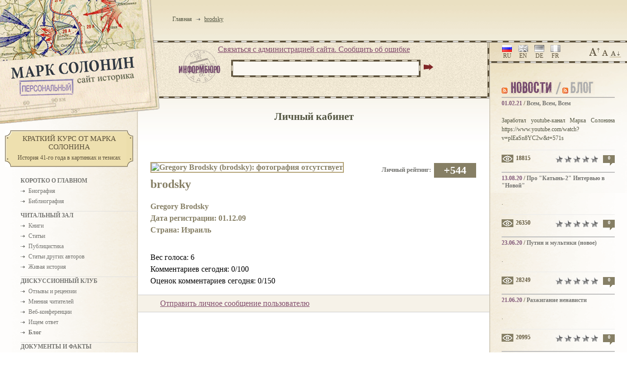

--- FILE ---
content_type: text/html; charset=windows-1251
request_url: https://www.solonin.org/userpage/brodsky.htm
body_size: 6954
content:
<!DOCTYPE HTML PUBLIC "-//W3C//DTD HTML 4.01 Transitional//EN" "http://www.w3.org/TR/html4/loose.dtd">
<html xmlns="http://www.w3.org/1999/xhtml">
<head><link href="/css/main.css" type="text/css" rel="stylesheet"><link href="/css/size1.css" type="text/css" rel="stylesheet">
<!--[if IE 6]><link href="/css/ie6.css" type="text/css" rel="stylesheet"><![endif]-->
<!--[if IE 7]><link href="/css/ie7.css" type="text/css" rel="stylesheet"><![endif]-->
<!--[if IE 8]><link href="/css/ie8.css" type="text/css" rel="stylesheet"><![endif]--><title>Марк Солонин - персональный сайт историка. Gregory Brodsky (brodsky) - личный раздел пользователя</title><meta http-equiv="Content-Type" content="text/html; charset=windows-1251">
<meta name="Description" content="">
<meta name="Keywords" content=""><meta name="robots" content="index, follow">
<base href="https://www.solonin.org/">
<link rel="alternate" type="application/rss+xml" title="Марк Солонин - Новости сайта" href="https://www.solonin.org/rss/news.xml" />
<link rel="alternate" type="application/rss+xml" title="Марк Солонин - Новые материалы на сайте" href="https://www.solonin.org/rss/fresh.xml" />
<link rel="stylesheet" type="text/css" href="/css/print.css" media="print">
<script type="text/javascript" charset="utf-8" src="/js/jquery.min.js,jquery.form.js,jquery.fancybox.js,jquery.cfg.js"></script><!--[if IE]><script type="text/javascript" charset="utf-8" src="/js/excanvas.js" ></script><![endif]-->
<link rel="icon" href="/i/favicon.ico" type="image/x-icon"><link rel="shortcut icon" href="/i/favicon.ico" type="image/x-icon">

<!-- Yandex.Metrika counter -->
<script type="text/javascript" >
   (function(m,e,t,r,i,k,a);
   m[i].l=1*new Date();k=e.createElement(t),a=e.getElementsByTagName(t)[0],k.async=1,k.src=r,a.parentNode.insertBefore(k,a)})
   (window, document, "script", "https://mc.yandex.ru/metrika/tag.js", "ym");

   ym(56114260, "init", );
</script>
<noscript><div><img src="https://mc.yandex.ru/watch/56114260" style="position:absolute; left:-9999px;" alt="" /></div></noscript>
<!-- /Yandex.Metrika counter --></head>
<body><table id="structure">
<tr id="t">
	<td class="lft"><div id="logo-wrap"><div id="logo" style="background-image: url(../i/logo-ru.gif);"><a title="Марк Солонин - персональный сайт историка. " href="https://www.solonin.org"></a></div></div></td>
	<td class="cntr" colspan="2">
        <div id="bc-wrap"><div id="bc" class="aux"><a title="Главная страница" href="index">Главная</a><span class="bc-sep">&nbsp;</span><a title="Gregory Brodsky (brodsky) - личный раздел пользователя" href="userpage/brodsky" class="bc-last">brodsky</a></div></div>
		
	</td>
</tr>
<tr class="line"><td colspan="3"></td></tr><tr id="m">
	<td class="lft"><div class="plate-w">
	<a href="/new_kratkiy-kurs-ot-marka-solonina"><div class="plate">
		<table class="plate-tbl"><tr>
			<td class="plate-lft"><div class="plate-lt"></div></td>
			<td class="plate-cntr"><div class="plate-t"></div><div class="plate-title">Краткий курс от Марка Солонина</div><div class="plate-note">История 41-го года в картинках и тезисах</div></td>
			<td class="plate-rght"><div class="plate-rt"></div></td>
		</tr></table>
	</div></a>
</div><div id="lft-wrap">
<ul>
	<li class="h">Коротко о главном</li>
	<li><a href="biography">Биография</a></li>
	<li><a href="bibliography">Библиография</a></li>
</ul><ul>
	<li class="h">Читальный зал</li>
	<li><a href="books">Книги</a></li>
	<li><a href="articles">Статьи</a></li>
	<li><a href="politicals">Публицистика</a></li>
	<li><a href="others">Статьи других авторов</a></li>
	<li><a href="lives">Живая история</a></li>
</ul><ul>
	<li class="h">Дискуссионный клуб</li>
	<li><a href="responses">Отзывы и рецензии</a></li>
	<li><a href="opinions">Мнения читателей</a></li>
	<li><a href="conferences">Веб-конференции</a></li>
	<li><a href="questions">Ищем ответ</a></li>
	<li><a href="blog"><b>Блог</b></a></li>
</ul><ul>
	<li class="h">Документы и факты</li>
	<li><a href="docs">Документы</a></li>
	<li><a href="photos">Фотогалерея</a></li>
</ul>		

<div class="plate-w" style="margin: 15px 0 0 -42px;">

	<a href="/voprosy"><div class="plate">
		<table class="plate-tbl"><tr>
			<td class="plate-lft"><div class="plate-lt"></div></td>
			<td class="plate-cntr"><div class="plate-t"></div><div class="plate-title">Трибуна оппонента</div><div class="plate-note">Вопросы</div></td>
			<td class="plate-rght"><div class="plate-rt"></div></td>
		</tr></table>
	</div></a>

</div>
<div class="line">&nbsp;</div>
<div class="block">
	<div class="title title-shop"><a title="Магазин книг Марка Солонина" href="/books-shop"><img src="/i/title-bookstore.gif" alt="Магазин книг Марка Солонина" width="177" height="28"></a></div>
	<div class="sblock"><a class="bbtn-g" href="/books-shop">Купить книги Марка&nbsp;Солонина</a></div>
	<div class="sblock"><a class="bbtn-r" href="/books-lack">Сообщить об отсутствии книг в вашем городе</a></div>
</div>
<div class="line">&nbsp;</div>
<div class="block">
	<div class="title title-user-login"><label for="login"><img alt="Вход" src="/i/title-entrance.gif" width="143" height="25"></label></div>

<div class="sblock">
<div id="entrance-frm">
	<form action="cmn/user/login" method="post">
	
	<input type="hidden" name="_uri" value="ru/userpage/brodsky">
	<table>
		<tr><td><label for="login">Ваш логин:</label></td></tr>
		<tr><td><input type="text" name="login" value="" class="txt" id="login" size="12" /></td></tr>
		<tr><td><label for="pwd">Ваш пароль:</label></td></tr>
		<tr><td><input type="password" name="pwd" value="" class="txt" id="pwd" size="15" />
<br /><table><tr><td><input type="hidden" name="_remember_me" value="0" /><input type="checkbox" name="_remember_me" value="1" checked="checked" class="chk" id="_remember_me" /></td><td><label for="_remember_me">Запомнить меня</label></td></tr></table></td><td><input type="image" src="/i/submit.gif" class="img-submit"></td></tr>
		<tr><td colspan="3"><a href="registration.htm">Регистрация</a> / <a href="send_password.htm">Забыли пароль?</a></td></tr>
	</table>
	</form>
</div>
</div>	<div class="clear"></div>
	<div class="title title-rules"><a href="constitution"><img src="/i/title-rules.gif" width="205" height="55" href=""></a></div>
	<div class="title"><a href="/carel_chapek"><img src="/i/exclamation.gif"></a></div>
</div>
<div class="line">&nbsp;</div>
<div class="block question">
	<div class="title"><a href="/questions"><img src="/i/title-question.gif"></a></div>
	<div class="sblock">
		<p class="normal">Сейчас обсуждается: </p>
		<p class="lst_questions">
		<a class="q_title" href="question_pochemu-patriotyi-ne-lyubyat">Почему "патриоты" не любят Виктора Суворова?</a><br><span class="q_cmnts_qty">Ответов: 721</span><br><a class="q_title" href="question_kto-i-chego-ozhidal-ot">Кто и чего ожидал от военного столкновения с Германией?</a><br><span class="q_cmnts_qty">Ответов: 390</span>		</p>
		<p class="archive"><a href="/questions">Архив вопросов</a></p>
	</div>
</div>
<div class="line">&nbsp;</div>

<div class="block survey">
	<div class="title"><a href="https://www.solonin.org/survey_skolko-vyi-gotovyi-zaplatit-za"><img src="/i/title-survey.gif"></a></div>
	<div class="sblock">
	<p class="lst_questions">
		<a class="q_title" href="https://www.solonin.org/survey_skolko-vyi-gotovyi-zaplatit-za">Сколько Вы готовы заплатить за один номер ежемесячного/ ежеквартального  научно-исторического журнала?</a><br/>
		
		<span class="q_cmnts_qty">Ответивших: 534</span>		<p class="archive"><a href="/survey/archive">Архив опросов</a></p>
	</p>
	
</div>

<div class="line">&nbsp;</div>
<div class="block">
	<a href="/partners">Наши друзья</a><br><br>
	<a href="/sendletter_support">Сообщить об ошибке</a>
</div>
<div class="block">&nbsp;</div>
</div></td>
	<td class="cntr">
		<div id="content">
			<div id="search-wrap"><div id="mail_support"><a href="/sendletter_support" title="Написать письмо в службу поддержки сайта">Cвязаться с администрацией сайта. Сообщить об ошибке</a></div>	<div id="vline"></div>
	<div id="search-frm">
		<form method="get" action="search">
		<div id="search-pic"></div>
		<div id="srch-txt-lft"><div id="srch-txt-rght"><input id="search-txt" name="q" type="txt" ></div></div>
		<input type="image" src="/i/submit.gif" class="img-submit">
		</form>
	</div>
</div>
<div class="line"></div>			<div id="content-pad" class="bgtop">
			
			<div id="h1"><h1>Личный кабинет</span></h1></div>
<div class="user" data-id="271">
<div class="iml">
<img src="/img/user/nopic/nopic.gif" title="Gregory Brodsky (brodsky): фотография отсутствует">
</div>

<div class="fr"><table><tr><td>Личный рейтинг:</td><td class="karma">+544</td></tr></table></div>
<h2>brodsky</h2>

<p>
Gregory Brodsky<br>Дата регистрации: 01.12.09<br>Страна: Израиль<br></p>

</div>

<div class="clear"></div>

<p>
Вес голоса: 6<br />
Комментариев сегодня: 0/100<br />
Оценок комментариев сегодня: 0/150</p>


<div class="discussion noprint"><a class="email" id="email" href="#private">Отправить личное сообщение пользователю</a></div>


<div id="email-need-login" style="display:none"><br/>Чтобы отправить сообщение необходима авторизация. <br/>Зарегистрироваться можно <a href="/registration">здесь</a>.</div>
<script>
$(document).ready(function(){
$("#email").click(function(e) { e.preventDefault(); if ($('#email-need-login').is(':visible')) $('#email-need-login').hide('fast'); else  $('#email-need-login').show('fast'); });
});</script>







		</div></div>
	</td>
	<td class="rght">
		<div id="rght-top-wrap">
		<!-- AddThis Button BEGIN -->
<div class="addthis_toolbox addthis_default_style">
<a href="http://www.addthis.com/bookmark.php?v=250&amp;username=xa-4cc97c5600263cb5" class="addthis_button_compact"></a>
</div>
<script type="text/javascript" src="http://s7.addthis.com/js/250/addthis_widget.js#username=xa-4cc97c5600263cb5"></script>
<!-- AddThis Button END -->	
			<div id="lng"><a class="active" href="/" id="lng-ru">ru</a><a href="/en" id="lng-en">en</a><a href="/de" id="lng-de">de</a><a href="/fr" id="lng-fr">fr</a></div>
		    <div id="text-size">
		        <a id="size3" href="#size3" title="Крупный шрифт"><img src="/i/size3.gif" /></a>
		        <a id="size2" href="#size2" title="Средний шрифт"><img src="/i/size2.gif" /></a>
		        <a id="size1" href="#size1" title="Мелкий шрифт" class="active"><img src="/i/size1.gif" /></a>
		    </div>
        </div>
        <div class="line"></div>
	<div id="rt">
		
<div class="header">
<div class="rss-icon"><a href="/rss/news.xml" title="RSS лента новостей сайта"><img src="/i/rss.gif"></a></div>
<a title="Новости" id="a-mats-news" href="news"></a>
<img class="fl" src="/i/title-blog-separator.gif">
<div class="rss-icon"><a href="/rss/blog.xml" title="RSS лента новостей сайта"><img src="/i/rss.gif"></a></div>
<a href="blog" title="Блог" id="a-mats-blog" class="inactive"></a>
<div class="clear"></div>
</div>
<div id="mats-news">

<div class="block noborder">
<div class="title"><span class="date">01.02.21</span> / <a href="new_vsem-vsem-vsem">Всем, Всем, Всем</a></div>

<div class="teaser">Заработал youtube-канал Марка Солонина
https://www.youtube.com/watch?v=plEaSn8YC2w&t=571s</div>
	<div class="indicator">
	<div class="views_cnt views_cnt_compact"><img title="Количество просмотров материала" alt="Количество просмотров материала" src="/i/views.gif"><span class="views_cnt_number">18815</span></a></div>
	<div class="cmnts_qty"><a href="new_vsem-vsem-vsem/cmnts">0</a></div>
	<div class="rating"><div></div><div></div><div></div><div></div><div></div></div><div class="rating-txt">Читательский&nbsp;рейтинг: </div>
</div></div>
<div class="block">
<div class="title"><span class="date">13.08.20</span> / <a href="new_pro-katyin-2-intervyu-v-novoy">Про "Катынь-2" Интервью в "Новой"</a></div>

<div class="teaser">.</div>
	<div class="indicator">
	<div class="views_cnt views_cnt_compact"><img title="Количество просмотров материала" alt="Количество просмотров материала" src="/i/views.gif"><span class="views_cnt_number">26350</span></a></div>
	<div class="cmnts_qty"><a href="new_pro-katyin-2-intervyu-v-novoy/cmnts">0</a></div>
	<div class="rating"><div></div><div></div><div></div><div></div><div></div></div><div class="rating-txt">Читательский&nbsp;рейтинг: </div>
</div></div>
<div class="block">
<div class="title"><span class="date">23.06.20</span> / <a href="new_putin-i-multiki-novoe">Путин и мультики (новое)</a></div>

<div class="teaser">.</div>
	<div class="indicator">
	<div class="views_cnt views_cnt_compact"><img title="Количество просмотров материала" alt="Количество просмотров материала" src="/i/views.gif"><span class="views_cnt_number">28249</span></a></div>
	<div class="cmnts_qty"><a href="new_putin-i-multiki-novoe/cmnts">0</a></div>
	<div class="rating"><div></div><div></div><div></div><div></div><div></div></div><div class="rating-txt">Читательский&nbsp;рейтинг: </div>
</div></div>
<div class="block">
<div class="title"><span class="date">21.06.20</span> / <a href="new_razzhiganie-nenavisti3">Разжигание ненависти</a></div>

<div class="teaser">.</div>
	<div class="indicator">
	<div class="views_cnt views_cnt_compact"><img title="Количество просмотров материала" alt="Количество просмотров материала" src="/i/views.gif"><span class="views_cnt_number">20995</span></a></div>
	<div class="cmnts_qty"><a href="new_razzhiganie-nenavisti3/cmnts">0</a></div>
	<div class="rating"><div></div><div></div><div></div><div></div><div></div></div><div class="rating-txt">Читательский&nbsp;рейтинг: </div>
</div></div>
<div class="block">
<div class="title"><span class="date">28.05.20</span> / <a href="new_etot-den-myi-priblizhali-kak">Этот день мы приближали как могли</a></div>

<div class="teaser">.</div>
	<div class="indicator">
	<div class="views_cnt views_cnt_compact"><img title="Количество просмотров материала" alt="Количество просмотров материала" src="/i/views.gif"><span class="views_cnt_number">21589</span></a></div>
	<div class="cmnts_qty"><a href="new_etot-den-myi-priblizhali-kak/cmnts">0</a></div>
	<div class="rating"><div></div><div></div><div></div><div></div><div></div></div><div class="rating-txt">Читательский&nbsp;рейтинг: </div>
</div></div>
<div class="block">
<div class="title"><span class="date">11.10.19</span> / <a href="new_bolshoe-intervyu-s-gordonom">Большое интервью с Гордоном</a></div>

<div class="teaser">.</div>
	<div class="indicator">
	<div class="views_cnt views_cnt_compact"><img title="Количество просмотров материала" alt="Количество просмотров материала" src="/i/views.gif"><span class="views_cnt_number">31644</span></a></div>
	<div class="cmnts_qty"><a href="new_bolshoe-intervyu-s-gordonom/cmnts">38</a></div>
	<div class="rating"><div class="star_red"></div><div class="star_red"></div><div class="star_red"></div><div class="star_red"></div><div class="star_red"></div></div><div class="rating-txt">Читательский&nbsp;рейтинг: </div>
</div></div>
<div class="block">
<div class="title"><span class="date">03.07.19</span> / <a href="new_eto-ne-ya-otkaz-ot"> Это не я!  (отказ от ответственности)</a></div>

<div class="teaser">.</div>
	<div class="indicator">
	<div class="views_cnt views_cnt_compact"><img title="Количество просмотров материала" alt="Количество просмотров материала" src="/i/views.gif"><span class="views_cnt_number">31850</span></a></div>
	<div class="cmnts_qty"><a href="new_eto-ne-ya-otkaz-ot/cmnts">3</a></div>
	<div class="rating"><div class="star_red"></div><div class="star_red"></div><div class="star_red"></div><div class="star_red"></div><div class="star_red"></div></div><div class="rating-txt">Читательский&nbsp;рейтинг: </div>
</div></div>
<div class="block">
<div class="title"><span class="date">17.03.19</span> / <a href="new_kak-sobachki">Как собачки</a></div>

<div class="teaser">.</div>
	<div class="indicator">
	<div class="views_cnt views_cnt_compact"><img title="Количество просмотров материала" alt="Количество просмотров материала" src="/i/views.gif"><span class="views_cnt_number">33078</span></a></div>
	<div class="cmnts_qty"><a href="new_kak-sobachki/cmnts">12</a></div>
	<div class="rating"><div class="star_red"></div><div class="star_red"></div><div class="star_red"></div><div class="star_red"></div><div class="star_red"></div></div><div class="rating-txt">Читательский&nbsp;рейтинг: </div>
</div></div>
<div class="clear"></div>




<div class="block"><a class="lst-all" href="/news">Все новости</a></div><br/></div>
<div id="mats-blog">

<div class="block noborder">
<div class="title"><span class="date">10.03.14</span> / <a href="blogs_myunhen-2014-otmenyaetsya">"Мюнхен-2014" отменяется (мартовские тезисы)</a></div>

<div class="teaser">Вне зависимости от того, как и когда разрешится "крымский кризис", путинская Россия уже проиграла, а новая революционная Украина уже выиграла</div>
	<div class="indicator">
	<div class="views_cnt views_cnt_compact"><img title="Количество просмотров материала" alt="Количество просмотров материала" src="/i/views.gif"><span class="views_cnt_number">95163</span></a></div>
	<div class="cmnts_qty"><a href="blogs_myunhen-2014-otmenyaetsya/cmnts">3</a></div>
	<div class="rating"><div class="star_red"></div><div class="star_red"></div><div class="star_red"></div><div class="star_red"></div><div></div></div><div class="rating-txt">Читательский&nbsp;рейтинг: </div>
</div></div>
<div class="block">
<div class="title"><span class="date">30.01.14</span> / <a href="blogs_pravilnyie-otvetyi-na">Правильные ответы на некорректный вопрос про Ленинград и блокаду</a></div>

<div class="teaser">.</div>
	<div class="indicator">
	<div class="views_cnt views_cnt_compact"><img title="Количество просмотров материала" alt="Количество просмотров материала" src="/i/views.gif"><span class="views_cnt_number">166002</span></a></div>
	<div class="cmnts_qty"><a href="blogs_pravilnyie-otvetyi-na/cmnts">32</a></div>
	<div class="rating"><div class="star_red"></div><div class="star_red"></div><div class="star_red"></div><div class="star_red"></div><div class="star_red"></div></div><div class="rating-txt">Читательский&nbsp;рейтинг: </div>
</div></div>
<div class="block">
<div class="title"><span class="date">29.01.14</span> / <a href="blogs_terpilyi">Терпилы</a></div>

<div class="teaser">.</div>
	<div class="indicator">
	<div class="views_cnt views_cnt_compact"><img title="Количество просмотров материала" alt="Количество просмотров материала" src="/i/views.gif"><span class="views_cnt_number">99889</span></a></div>
	<div class="cmnts_qty"><a href="blogs_terpilyi/cmnts">4</a></div>
	<div class="rating"><div class="star_red"></div><div class="star_red"></div><div class="star_red"></div><div class="star_red"></div><div class="star_red"></div></div><div class="rating-txt">Читательский&nbsp;рейтинг: </div>
</div></div>
<div class="block">
<div class="title"><span class="date">11.12.11</span> / <a href="blogs_novosti-tri-horoshih-i-odna">Новости: три хороших и одна плохая</a></div>

<div class="teaser">Начну, конечно же, с хорошего, разумного, доброго.
 
 
1. Бабло победило зло. Технически разогнать 50 тыс. человек никакой проблемы не представляет. Один танк весит как полтысячи "несогласных" средней упитанности...</div>
	<div class="indicator">
	<div class="views_cnt views_cnt_compact"><img title="Количество просмотров материала" alt="Количество просмотров материала" src="/i/views.gif"><span class="views_cnt_number">123704</span></a></div>
	<div class="cmnts_qty"><a href="blogs_novosti-tri-horoshih-i-odna/cmnts">76</a></div>
	<div class="rating"><div class="star_red"></div><div class="star_red"></div><div class="star_red"></div><div class="star_red"></div><div class="star_red"></div></div><div class="rating-txt">Читательский&nbsp;рейтинг: </div>
</div></div>
<div class="block">
<div class="title"><span class="date">18.10.11</span> / <a href="blogs_vseizrailskiy-festival">Всеизраильский фестиваль капитуляции</a></div>

<div class="teaser">В Блоге положено выражать собственные мысли своими словами. Сегодня я решил нарушить это правило. Во-вторых потому, что автор нижеприведенного текста, израильский журналист Габриэль Вольфсон выразил мои мысли...  </div>
	<div class="indicator">
	<div class="views_cnt views_cnt_compact"><img title="Количество просмотров материала" alt="Количество просмотров материала" src="/i/views.gif"><span class="views_cnt_number">93218</span></a></div>
	<div class="cmnts_qty"><a href="blogs_vseizrailskiy-festival/cmnts">258</a></div>
	<div class="rating"><div class="star_red"></div><div class="star_red"></div><div class="star_red"></div><div class="star_red"></div><div></div></div><div class="rating-txt">Читательский&nbsp;рейтинг: </div>
</div></div>
<div class="block">
<div class="title"><span class="date">22.08.11</span> / <a href="blogs_novosti-dnya">Новости дня</a></div>

<div class="teaser">21 августа 2011 г. в Ленинграде состоялась спец-операция по вводу Валентины Матвиенко в состав Совета Федерации. На необходимых для этого муниципальных выборах за г-жу Матвиенко проголосовало 95% избирателей в одном округе и 97% - во втором... </div>
	<div class="indicator">
	<div class="views_cnt views_cnt_compact"><img title="Количество просмотров материала" alt="Количество просмотров материала" src="/i/views.gif"><span class="views_cnt_number">68395</span></a></div>
	<div class="cmnts_qty"><a href="blogs_novosti-dnya/cmnts">39</a></div>
	<div class="rating"><div class="star_red"></div><div class="star_red"></div><div class="star_red"></div><div class="star_red"></div><div class="star_red"></div></div><div class="rating-txt">Читательский&nbsp;рейтинг: </div>
</div></div>
<div class="block">
<div class="title"><span class="date">17.08.11</span> / <a href="blogs_unter-ofitserskoy-vdovyi-muzh">Унтер-офицерской вдовы муж</a></div>

<div class="teaser"><img alt="Унтер-офицерской вдовы муж" src="/img/mats/blogs/mini/unter-ofitserskoy-vdovyi-muzh.jpg"/>Как и следовало ожидать, г-н Исаев не смог не отреагировать на мое Обращение </div>
	<div class="indicator">
	<div class="views_cnt views_cnt_compact"><img title="Количество просмотров материала" alt="Количество просмотров материала" src="/i/views.gif"><span class="views_cnt_number">72363</span></a></div>
	<div class="cmnts_qty"><a href="blogs_unter-ofitserskoy-vdovyi-muzh/cmnts">50</a></div>
	<div class="rating"><div class="star_red"></div><div class="star_red"></div><div class="star_red"></div><div class="star_red"></div><div class="star_red"></div></div><div class="rating-txt">Читательский&nbsp;рейтинг: </div>
</div></div>
<div class="block">
<div class="title"><span class="date">01.08.11</span> / <a href="blogs_privet-neudachnik">Привет, неудачник!</a></div>

<div class="teaser">http://www.youtube.com/watch?v=XS9dSpX0H74&amp;feature=player_embedded
Дывлюсь я на это та й думку гадаю:&nbsp; ЭТО - стёб? Или "нашисты" себя сами ТАК рекламируют?&nbsp; И к кому эта реклама обращена? Лирический герой... </div>
	<div class="indicator">
	<div class="views_cnt views_cnt_compact"><img title="Количество просмотров материала" alt="Количество просмотров материала" src="/i/views.gif"><span class="views_cnt_number">125310</span></a></div>
	<div class="cmnts_qty"><a href="blogs_privet-neudachnik/cmnts">39</a></div>
	<div class="rating"><div class="star_red"></div><div class="star_red"></div><div class="star_red"></div><div class="star_red"></div><div class="star_red"></div></div><div class="rating-txt">Читательский&nbsp;рейтинг: </div>
</div></div>
<div class="clear"></div>




<div class="block"><a class="lst-all"  href="/blog">Все записи Блога</a></div><br/></div>

<script>
$(document).ready(function(){
$("#mats-blog").css({display: 'none'});
$("#a-mats-blog").click(function(e) {
    e.preventDefault();
    if ($("#mats-blog").css("display") == "none") {
        $("#mats-news").hide();
        $("#mats-blog").show();
        $("#a-mats-blog").removeClass("inactive");
        $("#a-mats-news").addClass("inactive");        
    }
});
$("#a-mats-news").click(function(e) {
    e.preventDefault();
    if ($("#mats-news").css("display") == "none") {
        $("#mats-blog").hide();
        $("#mats-news").show(); 
        $("#a-mats-news").removeClass("inactive");
        $("#a-mats-blog").addClass("inactive");        
    }
});
});
</script>

	</div>
	</td>
</tr>
<tr class="line"><td colspan="3"></td></tr><tr id="f">
	<td class="lft">
		<div class="foot">
			<div id="counter">
<!--LiveInternet counter--><script type="text/javascript"><!--
document.write("<a href='http://www.liveinternet.ru/click' "+
"target=_blank><img src='http://counter.yadro.ru/hit?t17.3;r"+
escape(document.referrer)+((typeof(screen)=="undefined")?"":
";s"+screen.width+"*"+screen.height+"*"+(screen.colorDepth?
screen.colorDepth:screen.pixelDepth))+";u"+escape(document.URL)+
";"+Math.random()+
"' alt='' title='LiveInternet: показано число просмотров за 24"+
" часа, посетителей за 24 часа и за сегодня' "+
"border=0 width=88 height=31><\/a>")//--></script><!--/LiveInternet-->
			</div>
			<div id="copy">Copyright Mark Solonin</div>
		</div>
			</td>
	<td class="cntr">
		<div class="foot"><div id="copy-note">Использование материалов сайта разрешается при условии ссылки (для интернет-изданий&nbsp;&mdash; гиперссылки) на <a href="/">solonin.org</a></div></div>
	</td>
	<td class="rght"><div id="mailme-wrap"><div id="mailme"><img src="/i/mailme.gif" usemap="#mailme"><map name="mailme">
			<area shape="polygon" alt="Отправить сообщение Марку Солонину" coords="0,85,350,0,190,230,0,115" href="sendletter">
		</map></div></div></td>
</tr><tr class="noprint">
	<td class="lft"><img src="/i/pixel.gif" width="260" height="1"></td>
	<td class="cntr"><img src="/i/pixel.gif" width="480" height="1"></td>
	<td class="rght"><img src="/i/pixel.gif" width="260" height="1"></td>
</tr>
<!-- 0.2216|20.01.26 22:31 -->

<script type="text/javascript">
var gaJsHost = (("https:" == document.location.protocol) ? "https://ssl." : "http://www.");
document.write(unescape("%3Cscript src='" + gaJsHost + "google-analytics.com/ga.js' type='text/javascript'%3E%3C/script%3E"));
</script>
<script type="text/javascript">
try {
var pageTracker = _gat._getTracker("UA-11796124-1");
pageTracker._trackPageview();
} catch(err) {}</script>
</table>

</body>
</html>